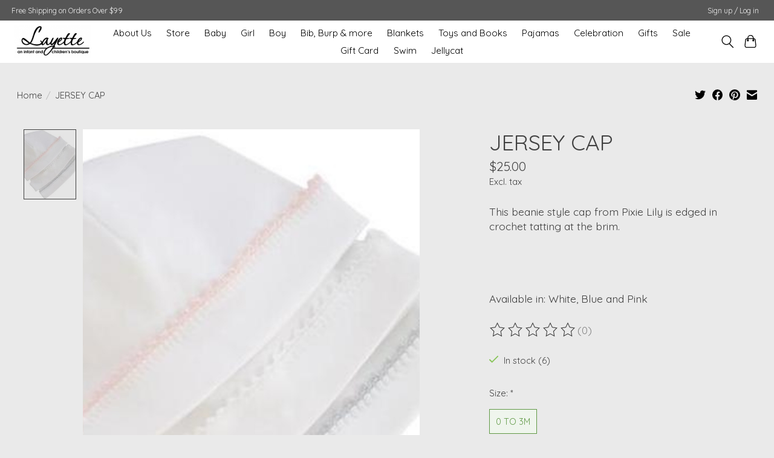

--- FILE ---
content_type: text/css; charset=UTF-8
request_url: https://cdn.shoplightspeed.com/shops/638261/themes/15374/assets/custom.css?20220201211203
body_size: 352
content:
/* 20210719173920 - v2 */
.gui,
.gui-block-linklist li a {
  color: #797979;
}

.gui-page-title,
.gui a.gui-bold,
.gui-block-subtitle,
.gui-table thead tr th,
.gui ul.gui-products li .gui-products-title a,
.gui-form label,
.gui-block-title.gui-dark strong,
.gui-block-title.gui-dark strong a,
.gui-content-subtitle {
  color: #797979;
}

.gui-block-inner strong {
  color: #aeaeae;
}

.gui a {
  color: #797979;
}

.gui-input.gui-focus,
.gui-text.gui-focus,
.gui-select.gui-focus {
  border-color: #797979;
  box-shadow: 0 0 2px #797979;
}

.gui-select.gui-focus .gui-handle {
  border-color: #797979;
}

.gui-block,
.gui-block-title,
.gui-buttons.gui-border,
.gui-block-inner,
.gui-image {
  border-color: #797979;
}

.gui-block-title {
  color: #797979;
  background-color: #ffffff;
}

.gui-content-title {
  color: #797979;
}

.gui-form .gui-field .gui-description span {
  color: #797979;
}

.gui-block-inner {
  background-color: #f4f4f4;
}

.gui-block-option {
  border-color: #eaeaea;
  background-color: #f8f8f8;
}

.gui-block-option-block {
  border-color: #eaeaea;
}

.gui-block-title strong {
  color: #797979;
}

.gui-line,
.gui-cart-sum .gui-line {
  background-color: #c2c2c2;
}

.gui ul.gui-products li {
  border-color: #d6d6d6;
}

.gui-block-subcontent,
.gui-content-subtitle {
  border-color: #d6d6d6;
}

.gui-faq,
.gui-login,
.gui-password,
.gui-register,
.gui-review,
.gui-sitemap,
.gui-block-linklist li,
.gui-table {
  border-color: #d6d6d6;
}

.gui-block-content .gui-table {
  border-color: #eaeaea;
}

.gui-table thead tr th {
  border-color: #c2c2c2;
  background-color: #f8f8f8;
}

.gui-table tbody tr td {
  border-color: #eaeaea;
}

.gui a.gui-button-large,
.gui a.gui-button-small {
  border-color: #797979;
  color: #797979;
  background-color: #ffffff;
}

.gui a.gui-button-large.gui-button-action,
.gui a.gui-button-small.gui-button-action {
  border-color: #797979;
  color: #797979;
  background-color: #ffffff;
}

.gui a.gui-button-large:active,
.gui a.gui-button-small:active {
  background-color: #cccccc;
  border-color: #606060;
}

.gui a.gui-button-large.gui-button-action:active,
.gui a.gui-button-small.gui-button-action:active {
  background-color: #cccccc;
  border-color: #606060;
}

.gui-input,
.gui-text,
.gui-select,
.gui-number {
  border-color: #797979;
  background-color: #ffffff;
}

.gui-select .gui-handle,
.gui-number .gui-handle {
  border-color: #797979;
}

.gui-number .gui-handle a {
  background-color: #ffffff;
}

.gui-input input,
.gui-number input,
.gui-text textarea,
.gui-select .gui-value {
  color: #797979;
}

.gui-progressbar {
  background-color: #797979;
}

/* custom */



--- FILE ---
content_type: text/javascript;charset=utf-8
request_url: https://www.layettedallas.com/services/stats/pageview.js?product=36679758&hash=be3a
body_size: -436
content:
// SEOshop 24-01-2026 13:25:06